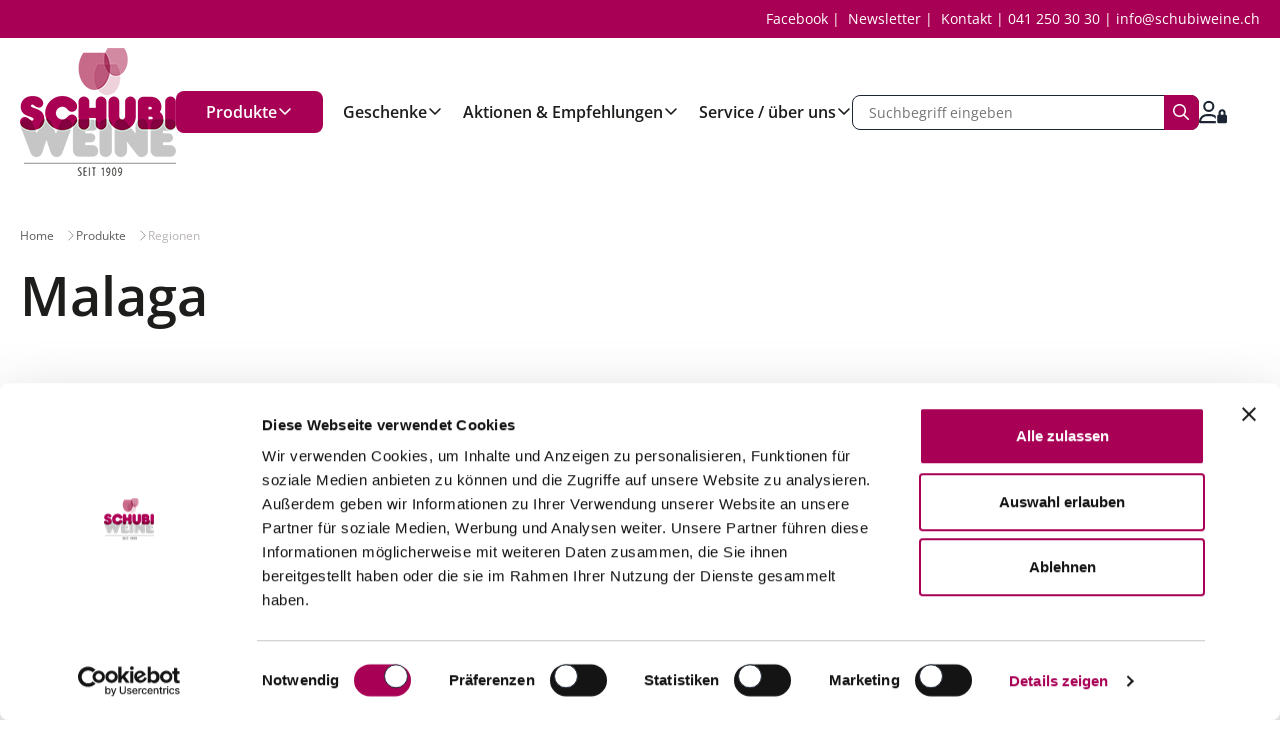

--- FILE ---
content_type: application/javascript
request_url: https://www.schubiweine.ch/standard/compressed/8f4a6e4845dade763f83317827292889.js
body_size: 18482
content:
function debounce(func,wait,immediate){var timeout;return function(){var context=this,args=arguments;var later=function(){timeout=null;if(!immediate)func.apply(context,args)};var callNow=immediate&&!timeout;clearTimeout(timeout);timeout=setTimeout(later,wait);if(callNow)func.apply(context,args)}};(function($,SchubiWeine){function loadResults(query){$.ajax({type:"get",url:webroot+"api/prj/search-documents."+languagepath+".html",data:{q:query,prov:["shopproducts","cmscontent10"],rows:20},traditional:true}).then(function(result){SchubiWeine.overlay.show();$(".js-search-result-container").html(result).show()})}var debouncedLoad=debounce(loadResults,500);$(".js-search-field").on("keyup",function(){debouncedLoad($(this).val())})})(jQuery,SchubiWeine);(function($,SchubiWeine){$(function(){var elOverlay=$(".js-bg-overlay");elOverlay.on("click",function(){SchubiWeine.overlay.hide();$(".js-search-result-container").hide()});SchubiWeine.overlay={show:function(){elOverlay.fadeIn(100)},hide:function(){elOverlay.stop(true,false).fadeOut(100)}}})})(jQuery,SchubiWeine);(function($){$(function(){$(".overlay-wrapper-outer").on("mouseover",function(){$(".overlay-wrapper-inner",this).show()}).on("mouseout",function(e){if(!$(e.target).is("input"))$(".overlay-wrapper-inner",this).hide()})})})(jQuery);(function(factory){if(typeof define==="function"&&define.amd)define(["jquery"],factory);else if(typeof module==="object"&&module.exports)module.exports=function(root,jQuery){if(jQuery===undefined)if(typeof window!=="undefined")jQuery=require("jquery");else jQuery=require("jquery")(root);factory(jQuery);return jQuery};else factory(jQuery)})(function($){var $doc=$(document);var $win=$(window);var pluginName="selectric";var classList="Input Items Open Disabled TempShow HideSelect Wrapper Focus Hover Responsive Above Scroll Group GroupLabel";
var eventNamespaceSuffix=".sl";var chars=["a","e","i","o","u","n","c","y"];var diacritics=[/[\xE0-\xE5]/g,/[\xE8-\xEB]/g,/[\xEC-\xEF]/g,/[\xF2-\xF6]/g,/[\xF9-\xFC]/g,/[\xF1]/g,/[\xE7]/g,/[\xFD-\xFF]/g];var Selectric=function(element,opts){var _this=this;_this.element=element;_this.$element=$(element);_this.state={multiple:!!_this.$element.attr("multiple"),enabled:false,opened:false,currValue:-1,selectedIdx:-1,highlightedIdx:-1};_this.eventTriggers={open:_this.open,close:_this.close,destroy:_this.destroy,
refresh:_this.refresh,init:_this.init};_this.init(opts)};Selectric.prototype={utils:{isMobile:function(){return/android|ip(hone|od|ad)/i.test(navigator.userAgent)},escapeRegExp:function(str){return str.replace(/[.*+?^${}()|[\]\\]/g,"\\$\x26")},replaceDiacritics:function(str){var k=diacritics.length;while(k--)str=str.toLowerCase().replace(diacritics[k],chars[k]);return str},format:function(f){var a=arguments;return(""+f).replace(/\{(?:(\d+)|(\w+))\}/g,function(s,i,p){return p&&a[1]?a[1][p]:a[i]})},
nextEnabledItem:function(selectItems,selected){while(selectItems[selected=(selected+1)%selectItems.length].disabled);return selected},previousEnabledItem:function(selectItems,selected){while(selectItems[selected=(selected>0?selected:selectItems.length)-1].disabled);return selected},toDash:function(str){return str.replace(/([a-z0-9])([A-Z])/g,"$1-$2").toLowerCase()},triggerCallback:function(fn,scope){var elm=scope.element;var func=scope.options["on"+fn];var args=[elm].concat([].slice.call(arguments).slice(1));
if($.isFunction(func))func.apply(elm,args);$(elm).trigger(pluginName+"-"+this.toDash(fn),args)},arrayToClassname:function(arr){var newArr=$.grep(arr,function(item){return!!item});return $.trim(newArr.join(" "))}},init:function(opts){var _this=this;_this.options=$.extend(true,{},$.fn[pluginName].defaults,_this.options,opts);_this.utils.triggerCallback("BeforeInit",_this);_this.destroy(true);if(_this.options.disableOnMobile&&_this.utils.isMobile()){_this.disableOnMobile=true;return}_this.classes=_this.getClassNames();
var input=$("\x3cinput/\x3e",{"class":_this.classes.input,"readonly":_this.utils.isMobile()});var items=$("\x3cdiv/\x3e",{"class":_this.classes.items,"tabindex":-1});var itemsScroll=$("\x3cdiv/\x3e",{"class":_this.classes.scroll});var wrapper=$("\x3cdiv/\x3e",{"class":_this.classes.prefix,"html":_this.options.arrowButtonMarkup});var label=$("\x3cspan/\x3e",{"class":"label"});var outerWrapper=_this.$element.wrap("\x3cdiv/\x3e").parent().append(wrapper.prepend(label),items,input);var hideSelectWrapper=
$("\x3cdiv/\x3e",{"class":_this.classes.hideselect});_this.elements={input:input,items:items,itemsScroll:itemsScroll,wrapper:wrapper,label:label,outerWrapper:outerWrapper};if(_this.options.nativeOnMobile&&_this.utils.isMobile()){_this.elements.input=undefined;hideSelectWrapper.addClass(_this.classes.prefix+"-is-native");_this.$element.on("change",function(){_this.refresh()})}_this.$element.on(_this.eventTriggers).wrap(hideSelectWrapper);_this.originalTabindex=_this.$element.prop("tabindex");_this.$element.prop("tabindex",
-1);_this.populate();_this.activate();_this.utils.triggerCallback("Init",_this)},activate:function(){var _this=this;var hiddenChildren=_this.elements.items.closest(":visible").children(":hidden").addClass(_this.classes.tempshow);var originalWidth=_this.$element.width();hiddenChildren.removeClass(_this.classes.tempshow);_this.utils.triggerCallback("BeforeActivate",_this);_this.elements.outerWrapper.prop("class",_this.utils.arrayToClassname([_this.classes.wrapper,_this.$element.prop("class").replace(/\S+/g,
_this.classes.prefix+"-$\x26"),_this.options.responsive?_this.classes.responsive:""]));if(_this.options.inheritOriginalWidth&&originalWidth>0)_this.elements.outerWrapper.width(originalWidth);_this.unbindEvents();if(!_this.$element.prop("disabled")){_this.state.enabled=true;_this.elements.outerWrapper.removeClass(_this.classes.disabled);_this.$li=_this.elements.items.removeAttr("style").find("li");_this.bindEvents()}else{_this.elements.outerWrapper.addClass(_this.classes.disabled);if(_this.elements.input)_this.elements.input.prop("disabled",
true)}_this.utils.triggerCallback("Activate",_this)},getClassNames:function(){var _this=this;var customClass=_this.options.customClass;var classesObj={};$.each(classList.split(" "),function(i,currClass){var c=customClass.prefix+currClass;classesObj[currClass.toLowerCase()]=customClass.camelCase?c:_this.utils.toDash(c)});classesObj.prefix=customClass.prefix;return classesObj},setLabel:function(){var _this=this;var labelBuilder=_this.options.labelBuilder;if(_this.state.multiple){var currentValues=$.isArray(_this.state.currValue)?
_this.state.currValue:[_this.state.currValue];currentValues=currentValues.length===0?[0]:currentValues;var labelMarkup=$.map(currentValues,function(value){return $.grep(_this.lookupItems,function(item){return item.index===value})[0]});labelMarkup=$.grep(labelMarkup,function(item){if(labelMarkup.length>1||labelMarkup.length===0)return $.trim(item.value)!=="";return item});labelMarkup=$.map(labelMarkup,function(item){return $.isFunction(labelBuilder)?labelBuilder(item):_this.utils.format(labelBuilder,
item)});if(_this.options.multiple.maxLabelEntries)if(labelMarkup.length>=_this.options.multiple.maxLabelEntries+1){labelMarkup=labelMarkup.slice(0,_this.options.multiple.maxLabelEntries);labelMarkup.push($.isFunction(labelBuilder)?labelBuilder({text:"..."}):_this.utils.format(labelBuilder,{text:"..."}))}else labelMarkup.slice(labelMarkup.length-1);_this.elements.label.html(labelMarkup.join(_this.options.multiple.separator))}else{var currItem=_this.lookupItems[_this.state.currValue];_this.elements.label.html($.isFunction(labelBuilder)?
labelBuilder(currItem):_this.utils.format(labelBuilder,currItem))}},populate:function(){var _this=this;var $options=_this.$element.children();var $justOptions=_this.$element.find("option");var $selected=$justOptions.filter(":selected");var selectedIndex=$justOptions.index($selected);var currIndex=0;var emptyValue=_this.state.multiple?[]:0;if($selected.length>1&&_this.state.multiple){selectedIndex=[];$selected.each(function(){selectedIndex.push($(this).index())})}_this.state.currValue=~selectedIndex?
selectedIndex:emptyValue;_this.state.selectedIdx=_this.state.currValue;_this.state.highlightedIdx=_this.state.currValue;_this.items=[];_this.lookupItems=[];if($options.length){$options.each(function(i){var $elm=$(this);if($elm.is("optgroup")){var optionsGroup={element:$elm,label:$elm.prop("label"),groupDisabled:$elm.prop("disabled"),items:[]};$elm.children().each(function(i){var $elm=$(this);optionsGroup.items[i]=_this.getItemData(currIndex,$elm,optionsGroup.groupDisabled||$elm.prop("disabled"));
_this.lookupItems[currIndex]=optionsGroup.items[i];currIndex++});_this.items[i]=optionsGroup}else{_this.items[i]=_this.getItemData(currIndex,$elm,$elm.prop("disabled"));_this.lookupItems[currIndex]=_this.items[i];currIndex++}});_this.setLabel();_this.elements.items.append(_this.elements.itemsScroll.html(_this.getItemsMarkup(_this.items)))}},getItemData:function(index,$elm,isDisabled){var _this=this;return{index:index,element:$elm,value:$elm.val(),className:$elm.prop("class"),text:$elm.html(),slug:$.trim(_this.utils.replaceDiacritics($elm.html())),
selected:$elm.prop("selected"),disabled:isDisabled}},getItemsMarkup:function(items){var _this=this;var markup="\x3cul\x3e";if($.isFunction(_this.options.listBuilder)&&_this.options.listBuilder)items=_this.options.listBuilder(items);$.each(items,function(i,elm){if(elm.label!==undefined){markup+=_this.utils.format('\x3cul class\x3d"{1}"\x3e\x3cli class\x3d"{2}"\x3e{3}\x3c/li\x3e',_this.utils.arrayToClassname([_this.classes.group,elm.groupDisabled?"disabled":"",elm.element.prop("class")]),_this.classes.grouplabel,
elm.element.prop("label"));$.each(elm.items,function(i,elm){markup+=_this.getItemMarkup(elm.index,elm)});markup+="\x3c/ul\x3e"}else markup+=_this.getItemMarkup(elm.index,elm)});return markup+"\x3c/ul\x3e"},getItemMarkup:function(index,itemData){var _this=this;var itemBuilder=_this.options.optionsItemBuilder;var filteredItemData={value:itemData.value,text:itemData.text,slug:itemData.slug,index:itemData.index};return _this.utils.format('\x3cli data-index\x3d"{1}" class\x3d"{2}"\x3e{3}\x3c/li\x3e',index,
_this.utils.arrayToClassname([itemData.className,index===_this.items.length-1?"last":"",itemData.disabled?"disabled":"",itemData.selected?"selected":""]),$.isFunction(itemBuilder)?_this.utils.format(itemBuilder(itemData,this.$element,index),itemData):_this.utils.format(itemBuilder,filteredItemData))},unbindEvents:function(){var _this=this;_this.elements.wrapper.add(_this.$element).add(_this.elements.outerWrapper).add(_this.elements.input).off(eventNamespaceSuffix)},bindEvents:function(){var _this=
this;_this.elements.outerWrapper.on("mouseenter"+eventNamespaceSuffix+" mouseleave"+eventNamespaceSuffix,function(e){$(this).toggleClass(_this.classes.hover,e.type==="mouseenter");if(_this.options.openOnHover){clearTimeout(_this.closeTimer);if(e.type==="mouseleave")_this.closeTimer=setTimeout($.proxy(_this.close,_this),_this.options.hoverIntentTimeout);else _this.open()}});_this.elements.wrapper.on("click"+eventNamespaceSuffix,function(e){_this.state.opened?_this.close():_this.open(e)});if(!(_this.options.nativeOnMobile&&
_this.utils.isMobile())){_this.$element.on("focus"+eventNamespaceSuffix,function(){_this.elements.input.focus()});_this.elements.input.prop({tabindex:_this.originalTabindex,disabled:false}).on("keydown"+eventNamespaceSuffix,$.proxy(_this.handleKeys,_this)).on("focusin"+eventNamespaceSuffix,function(e){_this.elements.outerWrapper.addClass(_this.classes.focus);_this.elements.input.one("blur",function(){_this.elements.input.blur()});if(_this.options.openOnFocus&&!_this.state.opened)_this.open(e)}).on("focusout"+
eventNamespaceSuffix,function(){_this.elements.outerWrapper.removeClass(_this.classes.focus)}).on("input propertychange",function(){var val=_this.elements.input.val();var searchRegExp=new RegExp("^"+_this.utils.escapeRegExp(val),"i");clearTimeout(_this.resetStr);_this.resetStr=setTimeout(function(){_this.elements.input.val("")},_this.options.keySearchTimeout);if(val.length)$.each(_this.items,function(i,elm){if(!elm.disabled&&searchRegExp.test(elm.text)||searchRegExp.test(elm.slug)){_this.highlight(i);
return}})})}_this.$li.on({mousedown:function(e){e.preventDefault();e.stopPropagation()},click:function(){_this.select($(this).data("index"));return false}})},handleKeys:function(e){var _this=this;var key=e.which;var keys=_this.options.keys;var isPrevKey=$.inArray(key,keys.previous)>-1;var isNextKey=$.inArray(key,keys.next)>-1;var isSelectKey=$.inArray(key,keys.select)>-1;var isOpenKey=$.inArray(key,keys.open)>-1;var idx=_this.state.highlightedIdx;var isFirstOrLastItem=isPrevKey&&idx===0||isNextKey&&
idx+1===_this.items.length;var goToItem=0;if(key===13||key===32)e.preventDefault();if(isPrevKey||isNextKey){if(!_this.options.allowWrap&&isFirstOrLastItem)return;if(isPrevKey)goToItem=_this.utils.previousEnabledItem(_this.lookupItems,idx);if(isNextKey)goToItem=_this.utils.nextEnabledItem(_this.lookupItems,idx);_this.highlight(goToItem)}if(isSelectKey&&_this.state.opened){_this.select(idx);if(!_this.state.multiple||!_this.options.multiple.keepMenuOpen)_this.close();return}if(isOpenKey&&!_this.state.opened)_this.open()},
refresh:function(){var _this=this;_this.populate();_this.activate();_this.utils.triggerCallback("Refresh",_this)},setOptionsDimensions:function(){var _this=this;var hiddenChildren=_this.elements.items.closest(":visible").children(":hidden").addClass(_this.classes.tempshow);var maxHeight=_this.options.maxHeight;var itemsWidth=_this.elements.items.outerWidth();var wrapperWidth=_this.elements.wrapper.outerWidth()-(itemsWidth-_this.elements.items.width());if(!_this.options.expandToItemText||wrapperWidth>
itemsWidth)_this.finalWidth=wrapperWidth;else{_this.elements.items.css("overflow","scroll");_this.elements.outerWrapper.width(9E4);_this.finalWidth=_this.elements.items.width();_this.elements.items.css("overflow","");_this.elements.outerWrapper.width("")}_this.elements.items.width(_this.finalWidth).height()>maxHeight&&_this.elements.items.height(maxHeight);hiddenChildren.removeClass(_this.classes.tempshow)},isInViewport:function(){var _this=this;var scrollTop=$win.scrollTop();var winHeight=$win.height();
var uiPosX=_this.elements.outerWrapper.offset().top;var uiHeight=_this.elements.outerWrapper.outerHeight();var fitsDown=uiPosX+uiHeight+_this.itemsHeight<=scrollTop+winHeight;var fitsAbove=uiPosX-_this.itemsHeight>scrollTop;var renderAbove=!fitsDown&&fitsAbove;_this.elements.outerWrapper.toggleClass(_this.classes.above,renderAbove)},detectItemVisibility:function(index){var _this=this;var $filteredLi=_this.$li.filter("[data-index]");if(_this.state.multiple){index=$.isArray(index)&&index.length===0?
0:index;index=$.isArray(index)?Math.min.apply(Math,index):index}var liHeight=$filteredLi.eq(index).outerHeight();var liTop=$filteredLi[index].offsetTop;var itemsScrollTop=_this.elements.itemsScroll.scrollTop();var scrollT=liTop+liHeight*2;_this.elements.itemsScroll.scrollTop(scrollT>itemsScrollTop+_this.itemsHeight?scrollT-_this.itemsHeight:liTop-liHeight<itemsScrollTop?liTop-liHeight:itemsScrollTop)},open:function(e){var _this=this;if(_this.options.nativeOnMobile&&_this.utils.isMobile())return false;
_this.utils.triggerCallback("BeforeOpen",_this);if(e){e.preventDefault();if(_this.options.stopPropagation)e.stopPropagation()}if(_this.state.enabled){_this.setOptionsDimensions();$("."+_this.classes.hideselect,"."+_this.classes.open).children()[pluginName]("close");_this.state.opened=true;_this.itemsHeight=_this.elements.items.outerHeight();_this.itemsInnerHeight=_this.elements.items.height();_this.elements.outerWrapper.addClass(_this.classes.open);_this.elements.input.val("");if(e&&e.type!=="focusin")_this.elements.input.focus();
setTimeout(function(){$doc.on("click"+eventNamespaceSuffix,$.proxy(_this.close,_this)).on("scroll"+eventNamespaceSuffix,$.proxy(_this.isInViewport,_this))},1);_this.isInViewport();if(_this.options.preventWindowScroll)$doc.on("mousewheel"+eventNamespaceSuffix+" DOMMouseScroll"+eventNamespaceSuffix,"."+_this.classes.scroll,function(e){var orgEvent=e.originalEvent;var scrollTop=$(this).scrollTop();var deltaY=0;if("detail"in orgEvent)deltaY=orgEvent.detail*-1;if("wheelDelta"in orgEvent)deltaY=orgEvent.wheelDelta;
if("wheelDeltaY"in orgEvent)deltaY=orgEvent.wheelDeltaY;if("deltaY"in orgEvent)deltaY=orgEvent.deltaY*-1;if(scrollTop===this.scrollHeight-_this.itemsInnerHeight&&deltaY<0||scrollTop===0&&deltaY>0)e.preventDefault()});_this.detectItemVisibility(_this.state.selectedIdx);_this.highlight(_this.state.multiple?-1:_this.state.selectedIdx);_this.utils.triggerCallback("Open",_this)}},close:function(){var _this=this;_this.utils.triggerCallback("BeforeClose",_this);$doc.off(eventNamespaceSuffix);_this.elements.outerWrapper.removeClass(_this.classes.open);
_this.state.opened=false;_this.utils.triggerCallback("Close",_this)},change:function(){var _this=this;_this.utils.triggerCallback("BeforeChange",_this);if(_this.state.multiple){$.each(_this.lookupItems,function(idx){_this.lookupItems[idx].selected=false;_this.$element.find("option").prop("selected",false)});$.each(_this.state.selectedIdx,function(idx,value){_this.lookupItems[value].selected=true;_this.$element.find("option").eq(value).prop("selected",true)});_this.state.currValue=_this.state.selectedIdx;
_this.setLabel();_this.utils.triggerCallback("Change",_this)}else if(_this.state.currValue!==_this.state.selectedIdx){_this.$element.prop("selectedIndex",_this.state.currValue=_this.state.selectedIdx).data("value",_this.lookupItems[_this.state.selectedIdx].text);_this.setLabel();_this.utils.triggerCallback("Change",_this)}},highlight:function(index){var _this=this;var $filteredLi=_this.$li.filter("[data-index]").removeClass("highlighted");_this.utils.triggerCallback("BeforeHighlight",_this);if(index===
undefined||index===-1||_this.lookupItems[index].disabled)return;$filteredLi.eq(_this.state.highlightedIdx=index).addClass("highlighted");_this.detectItemVisibility(index);_this.utils.triggerCallback("Highlight",_this)},select:function(index){var _this=this;var $filteredLi=_this.$li.filter("[data-index]");_this.utils.triggerCallback("BeforeSelect",_this,index);if(index===undefined||index===-1||_this.lookupItems[index].disabled)return;if(_this.state.multiple){_this.state.selectedIdx=$.isArray(_this.state.selectedIdx)?
_this.state.selectedIdx:[_this.state.selectedIdx];var hasSelectedIndex=$.inArray(index,_this.state.selectedIdx);if(hasSelectedIndex!==-1)_this.state.selectedIdx.splice(hasSelectedIndex,1);else _this.state.selectedIdx.push(index);$filteredLi.removeClass("selected").filter(function(index){return $.inArray(index,_this.state.selectedIdx)!==-1}).addClass("selected")}else $filteredLi.removeClass("selected").eq(_this.state.selectedIdx=index).addClass("selected");if(!_this.state.multiple||!_this.options.multiple.keepMenuOpen)_this.close();
_this.change();_this.utils.triggerCallback("Select",_this,index)},destroy:function(preserveData){var _this=this;if(_this.state&&_this.state.enabled){_this.elements.items.add(_this.elements.wrapper).add(_this.elements.input).remove();if(!preserveData)_this.$element.removeData(pluginName).removeData("value");_this.$element.prop("tabindex",_this.originalTabindex).off(eventNamespaceSuffix).off(_this.eventTriggers).unwrap().unwrap();_this.state.enabled=false}}};$.fn[pluginName]=function(args){return this.each(function(){var data=
$.data(this,pluginName);if(data&&!data.disableOnMobile)typeof args==="string"&&data[args]?data[args]():data.init(args);else $.data(this,pluginName,new Selectric(this,args))})};$.fn[pluginName].defaults={onChange:function(elm){$(elm).change()},maxHeight:300,keySearchTimeout:500,arrowButtonMarkup:'\x3cb class\x3d"button"\x3e\x26#x25be;\x3c/b\x3e',disableOnMobile:false,nativeOnMobile:true,openOnFocus:true,openOnHover:false,hoverIntentTimeout:500,expandToItemText:false,responsive:false,preventWindowScroll:true,
inheritOriginalWidth:false,allowWrap:true,stopPropagation:true,optionsItemBuilder:"{text}",labelBuilder:"{text}",listBuilder:false,keys:{previous:[37,38],next:[39,40],select:[9,13,27],open:[13,32,37,38,39,40],close:[9,27]},customClass:{prefix:pluginName,camelCase:false},multiple:{separator:", ",keepMenuOpen:true,maxLabelEntries:false}}});(function($){$(function(){$("select").selectric({arrowButtonMarkup:'\x3cdiv class\x3d"select__btn"\x3e\x3c/div\x3e'})})})(jQuery);(function($,SchubiWeine){$(function(){var offcanvasOpenClass="offcanvas-sidebar--open";var elOffcanvasSidebar=$(".offcanvas-sidebar");var elBody=$("body");var offcanvasfixClass="offcanvasfix";$(".js-offcanvas-open").on("click",function(e){e.preventDefault();SchubiWeine.offcanvas.open()});$(".js-offcanvas-close").on("click",function(e){e.preventDefault();SchubiWeine.offcanvas.close()});SchubiWeine.offcanvas={open:function(){elOffcanvasSidebar.addClass(offcanvasOpenClass);elBody.addClass(offcanvasfixClass)},
close:function(){elOffcanvasSidebar.removeClass(offcanvasOpenClass);elBody.removeClass(offcanvasfixClass)}}})})(jQuery,SchubiWeine);(function($,SchubiWeine){var currentPage=1;function initProductOverview(){$(".js-productoverview-comparator-field").change(function(){$(this).closest(".js-productoverview-comparators-form").submit()})}function preloadPages(){if(location.hash.length>1){var numPagesToLoad=location.hash.substring(1);if(!isNaN(numPagesToLoad)&&numPagesToLoad>0)if(numPagesToLoad>1)preloadPage(numPagesToLoad-1).then(function(){$("html, body").animate({scrollTop:$("#js-productoverview-page-"+currentPage).offset().top-0},
"fast")})}}function preloadPage(numPagesToLoad){return loadNextPage().then(function(){if(--numPagesToLoad>0)return preloadPage(numPagesToLoad)})}function setLoadMoreProductsListener(){$(".js-productoverview-load-more-products").click(function(event){event.preventDefault();loadNextPage().then(function(){location.hash="#"+currentPage})})}function loadNextPage(){var button=$(".js-productoverview-load-more-products");button.css("visibility","hidden");currentPage++;return $.ajax({url:location.path,type:"GET",
data:"onlyContent\x3d1\x26shop_recpage\x3d"+currentPage+"\x26"+$(".js-productoverview-comparators-form").serialize(),dataType:"html"}).then(function(data){var response=$(data);var newProducts=response.find(".js-productoverview-product-container").contents();$(".js-productoverview-product-container").append(newProducts);button.replaceWith(response.find(".js-productoverview-load-more-products"));setLoadMoreProductsListener();$("body").trigger("productsLoaded")})}$(function(){initProductOverview();preloadPages();
setLoadMoreProductsListener()})})(jQuery,SchubiWeine);(function($,SchubiWeine){function addItem(productKey,quantity){var url=webroot+"myinterfaces/"+languagepath+"/shop/session/basket/items/"+productKey+"/"+quantity;return $.ajax({url:url,type:"PUT",dataType:"json"}).then(function(data){$("body").trigger("basketChanged",data)})}function updateItem(itemId,quantity){var url=webroot+"myinterfaces/"+languagepath+"/shop/session/basket/items/"+itemId+"/"+quantity;return $.ajax({url:url,type:"POST",dataType:"json"}).then(function(data){$("body").trigger("basketChanged",
data)})}function removeItem(itemId){var url=webroot+"myinterfaces/"+languagepath+"/shop/session/basket/items/"+itemId+"/0";return $.ajax({url:url,type:"DELETE",dataType:"json"}).then(function(data){$("body").trigger("basketChanged",data)})}function refreshBasket(){var url=webroot+"myinterfaces/"+languagepath+"/shop/session/basket";return $.ajax({url:url,type:"GET",dataType:"json"}).then(function(data){$("body").trigger("basketChanged",data)})}$(function(){SchubiWeine.Basket={updateItem:updateItem,
addItem:addItem,removeItem:removeItem,refreshBasket:refreshBasket}})})(jQuery,SchubiWeine);(function($,SchubiWeine){function setProductListener(){var inputElement=$(".js-add-to-basket-quantity");var maxValue=parseInt(inputElement.max)||1E3;$(".js-add-to-basket").each(function(index,element){$(element).on("submit",function(element){var productKey=$(element.target).data("shop-productkey");var quantity=$(element.target).find(".js-add-to-basket-quantity").val();element.preventDefault();SchubiWeine.Basket.addItem(productKey,quantity)})});$(".js-add-all-to-basket-btn").on("click",function(e){e.preventDefault();
var infoAddToBasket=$(".js-add-all-to-basket-container .js-add-to-basket");$(infoAddToBasket).each(function(index,element){var quantity=$(element).find(".js-add-to-basket-quantity").val();var productKey=$(element).data("shop-productkey");SchubiWeine.Basket.addItem(productKey,quantity)})});$(".js-add-to-basket-btn").on("click",function(e){e.preventDefault();var infoAddToBasket=$(this).closest(".js-add-to-basket");var quantity=infoAddToBasket.find(".js-add-to-basket-quantity").val();var productKey=
infoAddToBasket.data("shop-productkey");SchubiWeine.Basket.addItem(productKey,quantity)});$(".js-add-to-basket-quantity-minus").on("click",function(e){var infoAddToBasket=$(this).closest(".js-add-to-basket");if(infoAddToBasket.find(inputElement).val()>1&&infoAddToBasket.find(inputElement).val()<=maxValue)infoAddToBasket.find(inputElement).val(parseInt(infoAddToBasket.find(inputElement).val())-1)});$(".js-add-to-basket-quantity-plus").on("click",function(e){var infoAddToBasket=$(this).closest(".js-add-to-basket");
if(infoAddToBasket.find(inputElement).val()<maxValue)infoAddToBasket.find(inputElement).val(parseInt(infoAddToBasket.find(inputElement).val())+1)});inputElement.on("change",function(element){var infoAddToBasket=$(this).closest(".js-add-to-basket");if(element.target.value>maxValue)infoAddToBasket.find(inputElement).val(maxValue)})}SchubiWeine.setProductListener=setProductListener;$(function(){setProductListener();$("body").on("productsLoaded",function(event){setProductListener()})})})(jQuery,SchubiWeine);(function($){$(function(){var el=$(".js-btn-feedback");el.on("click",function(e){var elThis=$(this);if(!elThis.hasClass("btn-feedback--clicked")){e.preventDefault();if(btnTimeout!==undefined)clearTimeout(btnTimeout);elThis.addClass("btn-feedback--clicked");var btnTimeout=setTimeout(function(){elThis.removeClass("btn-feedback--clicked")},1E3)}})})})(jQuery);(function(){$(function(){$(".tooltip").tooltipster()})})();(function(root,factory){if(typeof define==="function"&&define.amd)define(["jquery"],function(a0){return factory(a0)});else if(typeof exports==="object")module.exports=factory(require("jquery"));else factory(jQuery)})(this,function($){var defaults={animation:"fade",animationDuration:350,content:null,contentAsHTML:false,contentCloning:false,debug:true,delay:300,delayTouch:[300,500],functionInit:null,functionBefore:null,functionReady:null,functionAfter:null,functionFormat:null,IEmin:6,interactive:false,
multiple:false,parent:null,plugins:["sideTip"],repositionOnScroll:false,restoration:"none",selfDestruction:true,theme:[],timer:0,trackerInterval:500,trackOrigin:false,trackTooltip:false,trigger:"hover",triggerClose:{click:false,mouseleave:false,originClick:false,scroll:false,tap:false,touchleave:false},triggerOpen:{click:false,mouseenter:false,tap:false,touchstart:false},updateAnimation:"rotate",zIndex:9999999},win=typeof window!="undefined"?window:null,env={hasTouchCapability:!!(win&&("ontouchstart"in
win||win.DocumentTouch&&win.document instanceof win.DocumentTouch||win.navigator.maxTouchPoints)),hasTransitions:transitionSupport(),IE:false,semVer:"4.2.5",window:win},core=function(){this.__$emitterPrivate=$({});this.__$emitterPublic=$({});this.__instancesLatestArr=[];this.__plugins={};this._env=env};core.prototype={__bridge:function(constructor,obj,pluginName){if(!obj[pluginName]){var fn=function(){};fn.prototype=constructor;var pluginInstance=new fn;if(pluginInstance.__init)pluginInstance.__init(obj);
$.each(constructor,function(methodName,fn){if(methodName.indexOf("__")!=0)if(!obj[methodName]){obj[methodName]=function(){return pluginInstance[methodName].apply(pluginInstance,Array.prototype.slice.apply(arguments))};obj[methodName].bridged=pluginInstance}else if(defaults.debug)console.log("The "+methodName+" method of the "+pluginName+" plugin conflicts with another plugin or native methods")});obj[pluginName]=pluginInstance}return this},__setWindow:function(window){env.window=window;return this},
_getRuler:function($tooltip){return new Ruler($tooltip)},_off:function(){this.__$emitterPrivate.off.apply(this.__$emitterPrivate,Array.prototype.slice.apply(arguments));return this},_on:function(){this.__$emitterPrivate.on.apply(this.__$emitterPrivate,Array.prototype.slice.apply(arguments));return this},_one:function(){this.__$emitterPrivate.one.apply(this.__$emitterPrivate,Array.prototype.slice.apply(arguments));return this},_plugin:function(plugin){var self=this;if(typeof plugin=="string"){var pluginName=
plugin,p=null;if(pluginName.indexOf(".")>0)p=self.__plugins[pluginName];else $.each(self.__plugins,function(i,plugin){if(plugin.name.substring(plugin.name.length-pluginName.length-1)=="."+pluginName){p=plugin;return false}});return p}else{if(plugin.name.indexOf(".")<0)throw new Error("Plugins must be namespaced");self.__plugins[plugin.name]=plugin;if(plugin.core)self.__bridge(plugin.core,self,plugin.name);return this}},_trigger:function(){var args=Array.prototype.slice.apply(arguments);if(typeof args[0]==
"string")args[0]={type:args[0]};this.__$emitterPrivate.trigger.apply(this.__$emitterPrivate,args);this.__$emitterPublic.trigger.apply(this.__$emitterPublic,args);return this},instances:function(selector){var instances=[],sel=selector||".tooltipstered";$(sel).each(function(){var $this=$(this),ns=$this.data("tooltipster-ns");if(ns)$.each(ns,function(i,namespace){instances.push($this.data(namespace))})});return instances},instancesLatest:function(){return this.__instancesLatestArr},off:function(){this.__$emitterPublic.off.apply(this.__$emitterPublic,
Array.prototype.slice.apply(arguments));return this},on:function(){this.__$emitterPublic.on.apply(this.__$emitterPublic,Array.prototype.slice.apply(arguments));return this},one:function(){this.__$emitterPublic.one.apply(this.__$emitterPublic,Array.prototype.slice.apply(arguments));return this},origins:function(selector){var sel=selector?selector+" ":"";return $(sel+".tooltipstered").toArray()},setDefaults:function(d){$.extend(defaults,d);return this},triggerHandler:function(){this.__$emitterPublic.triggerHandler.apply(this.__$emitterPublic,
Array.prototype.slice.apply(arguments));return this}};$.tooltipster=new core;$.Tooltipster=function(element,options){this.__callbacks={close:[],open:[]};this.__closingTime;this.__Content;this.__contentBcr;this.__destroyed=false;this.__$emitterPrivate=$({});this.__$emitterPublic=$({});this.__enabled=true;this.__garbageCollector;this.__Geometry;this.__lastPosition;this.__namespace="tooltipster-"+Math.round(Math.random()*1E6);this.__options;this.__$originParents;this.__pointerIsOverOrigin=false;this.__previousThemes=
[];this.__state="closed";this.__timeouts={close:[],open:null};this.__touchEvents=[];this.__tracker=null;this._$origin;this._$tooltip;this.__init(element,options)};$.Tooltipster.prototype={__init:function(origin,options){var self=this;self._$origin=$(origin);self.__options=$.extend(true,{},defaults,options);self.__optionsFormat();if(!env.IE||env.IE>=self.__options.IEmin){var initialTitle=null;if(self._$origin.data("tooltipster-initialTitle")===undefined){initialTitle=self._$origin.attr("title");if(initialTitle===
undefined)initialTitle=null;self._$origin.data("tooltipster-initialTitle",initialTitle)}if(self.__options.content!==null)self.__contentSet(self.__options.content);else{var selector=self._$origin.attr("data-tooltip-content"),$el;if(selector)$el=$(selector);if($el&&$el[0])self.__contentSet($el.first());else self.__contentSet(initialTitle)}self._$origin.removeAttr("title").addClass("tooltipstered");self.__prepareOrigin();self.__prepareGC();$.each(self.__options.plugins,function(i,pluginName){self._plug(pluginName)});
if(env.hasTouchCapability)$(env.window.document.body).on("touchmove."+self.__namespace+"-triggerOpen",function(event){self._touchRecordEvent(event)});self._on("created",function(){self.__prepareTooltip()})._on("repositioned",function(e){self.__lastPosition=e.position})}else self.__options.disabled=true},__contentInsert:function(){var self=this,$el=self._$tooltip.find(".tooltipster-content"),formattedContent=self.__Content,format=function(content){formattedContent=content};self._trigger({type:"format",
content:self.__Content,format:format});if(self.__options.functionFormat)formattedContent=self.__options.functionFormat.call(self,self,{origin:self._$origin[0]},self.__Content);if(typeof formattedContent==="string"&&!self.__options.contentAsHTML)$el.text(formattedContent);else $el.empty().append(formattedContent);return self},__contentSet:function(content){if(content instanceof $&&this.__options.contentCloning)content=content.clone(true);this.__Content=content;this._trigger({type:"updated",content:content});
return this},__destroyError:function(){throw new Error("This tooltip has been destroyed and cannot execute your method call.");},__geometry:function(){var self=this,$target=self._$origin,originIsArea=self._$origin.is("area");if(originIsArea){var mapName=self._$origin.parent().attr("name");$target=$('img[usemap\x3d"#'+mapName+'"]')}var bcr=$target[0].getBoundingClientRect(),$document=$(env.window.document),$window=$(env.window),$parent=$target,geo={available:{document:null,window:null},document:{size:{height:$document.height(),
width:$document.width()}},window:{scroll:{left:env.window.scrollX||env.window.document.documentElement.scrollLeft,top:env.window.scrollY||env.window.document.documentElement.scrollTop},size:{height:$window.height(),width:$window.width()}},origin:{fixedLineage:false,offset:{},size:{height:bcr.bottom-bcr.top,width:bcr.right-bcr.left},usemapImage:originIsArea?$target[0]:null,windowOffset:{bottom:bcr.bottom,left:bcr.left,right:bcr.right,top:bcr.top}}},geoFixed=false;if(originIsArea){var shape=self._$origin.attr("shape"),
coords=self._$origin.attr("coords");if(coords){coords=coords.split(",");$.map(coords,function(val,i){coords[i]=parseInt(val)})}if(shape!="default")switch(shape){case "circle":var circleCenterLeft=coords[0],circleCenterTop=coords[1],circleRadius=coords[2],areaTopOffset=circleCenterTop-circleRadius,areaLeftOffset=circleCenterLeft-circleRadius;geo.origin.size.height=circleRadius*2;geo.origin.size.width=geo.origin.size.height;geo.origin.windowOffset.left+=areaLeftOffset;geo.origin.windowOffset.top+=areaTopOffset;
break;case "rect":var areaLeft=coords[0],areaTop=coords[1],areaRight=coords[2],areaBottom=coords[3];geo.origin.size.height=areaBottom-areaTop;geo.origin.size.width=areaRight-areaLeft;geo.origin.windowOffset.left+=areaLeft;geo.origin.windowOffset.top+=areaTop;break;case "poly":var areaSmallestX=0,areaSmallestY=0,areaGreatestX=0,areaGreatestY=0,arrayAlternate="even";for(var i=0;i<coords.length;i++){var areaNumber=coords[i];if(arrayAlternate=="even"){if(areaNumber>areaGreatestX){areaGreatestX=areaNumber;
if(i===0)areaSmallestX=areaGreatestX}if(areaNumber<areaSmallestX)areaSmallestX=areaNumber;arrayAlternate="odd"}else{if(areaNumber>areaGreatestY){areaGreatestY=areaNumber;if(i==1)areaSmallestY=areaGreatestY}if(areaNumber<areaSmallestY)areaSmallestY=areaNumber;arrayAlternate="even"}}geo.origin.size.height=areaGreatestY-areaSmallestY;geo.origin.size.width=areaGreatestX-areaSmallestX;geo.origin.windowOffset.left+=areaSmallestX;geo.origin.windowOffset.top+=areaSmallestY;break}}var edit=function(r){geo.origin.size.height=
r.height,geo.origin.windowOffset.left=r.left,geo.origin.windowOffset.top=r.top,geo.origin.size.width=r.width};self._trigger({type:"geometry",edit:edit,geometry:{height:geo.origin.size.height,left:geo.origin.windowOffset.left,top:geo.origin.windowOffset.top,width:geo.origin.size.width}});geo.origin.windowOffset.right=geo.origin.windowOffset.left+geo.origin.size.width;geo.origin.windowOffset.bottom=geo.origin.windowOffset.top+geo.origin.size.height;geo.origin.offset.left=geo.origin.windowOffset.left+
geo.window.scroll.left;geo.origin.offset.top=geo.origin.windowOffset.top+geo.window.scroll.top;geo.origin.offset.bottom=geo.origin.offset.top+geo.origin.size.height;geo.origin.offset.right=geo.origin.offset.left+geo.origin.size.width;geo.available.document={bottom:{height:geo.document.size.height-geo.origin.offset.bottom,width:geo.document.size.width},left:{height:geo.document.size.height,width:geo.origin.offset.left},right:{height:geo.document.size.height,width:geo.document.size.width-geo.origin.offset.right},
top:{height:geo.origin.offset.top,width:geo.document.size.width}};geo.available.window={bottom:{height:Math.max(geo.window.size.height-Math.max(geo.origin.windowOffset.bottom,0),0),width:geo.window.size.width},left:{height:geo.window.size.height,width:Math.max(geo.origin.windowOffset.left,0)},right:{height:geo.window.size.height,width:Math.max(geo.window.size.width-Math.max(geo.origin.windowOffset.right,0),0)},top:{height:Math.max(geo.origin.windowOffset.top,0),width:geo.window.size.width}};while($parent[0].tagName.toLowerCase()!=
"html"){if($parent.css("position")=="fixed"){geo.origin.fixedLineage=true;break}$parent=$parent.parent()}return geo},__optionsFormat:function(){if(typeof this.__options.animationDuration=="number")this.__options.animationDuration=[this.__options.animationDuration,this.__options.animationDuration];if(typeof this.__options.delay=="number")this.__options.delay=[this.__options.delay,this.__options.delay];if(typeof this.__options.delayTouch=="number")this.__options.delayTouch=[this.__options.delayTouch,
this.__options.delayTouch];if(typeof this.__options.theme=="string")this.__options.theme=[this.__options.theme];if(this.__options.parent===null)this.__options.parent=$(env.window.document.body);else if(typeof this.__options.parent=="string")this.__options.parent=$(this.__options.parent);if(this.__options.trigger=="hover"){this.__options.triggerOpen={mouseenter:true,touchstart:true};this.__options.triggerClose={mouseleave:true,originClick:true,touchleave:true}}else if(this.__options.trigger=="click"){this.__options.triggerOpen=
{click:true,tap:true};this.__options.triggerClose={click:true,tap:true}}this._trigger("options");return this},__prepareGC:function(){var self=this;if(self.__options.selfDestruction)self.__garbageCollector=setInterval(function(){var now=(new Date).getTime();self.__touchEvents=$.grep(self.__touchEvents,function(event,i){return now-event.time>6E4});if(!bodyContains(self._$origin))self.close(function(){self.destroy()})},2E4);else clearInterval(self.__garbageCollector);return self},__prepareOrigin:function(){var self=
this;self._$origin.off("."+self.__namespace+"-triggerOpen");if(env.hasTouchCapability)self._$origin.on("touchstart."+self.__namespace+"-triggerOpen "+"touchend."+self.__namespace+"-triggerOpen "+"touchcancel."+self.__namespace+"-triggerOpen",function(event){self._touchRecordEvent(event)});if(self.__options.triggerOpen.click||self.__options.triggerOpen.tap&&env.hasTouchCapability){var eventNames="";if(self.__options.triggerOpen.click)eventNames+="click."+self.__namespace+"-triggerOpen ";if(self.__options.triggerOpen.tap&&
env.hasTouchCapability)eventNames+="touchend."+self.__namespace+"-triggerOpen";self._$origin.on(eventNames,function(event){if(self._touchIsMeaningfulEvent(event))self._open(event)})}if(self.__options.triggerOpen.mouseenter||self.__options.triggerOpen.touchstart&&env.hasTouchCapability){var eventNames="";if(self.__options.triggerOpen.mouseenter)eventNames+="mouseenter."+self.__namespace+"-triggerOpen ";if(self.__options.triggerOpen.touchstart&&env.hasTouchCapability)eventNames+="touchstart."+self.__namespace+
"-triggerOpen";self._$origin.on(eventNames,function(event){if(self._touchIsTouchEvent(event)||!self._touchIsEmulatedEvent(event)){self.__pointerIsOverOrigin=true;self._openShortly(event)}})}if(self.__options.triggerClose.mouseleave||self.__options.triggerClose.touchleave&&env.hasTouchCapability){var eventNames="";if(self.__options.triggerClose.mouseleave)eventNames+="mouseleave."+self.__namespace+"-triggerOpen ";if(self.__options.triggerClose.touchleave&&env.hasTouchCapability)eventNames+="touchend."+
self.__namespace+"-triggerOpen touchcancel."+self.__namespace+"-triggerOpen";self._$origin.on(eventNames,function(event){if(self._touchIsMeaningfulEvent(event))self.__pointerIsOverOrigin=false})}return self},__prepareTooltip:function(){var self=this,p=self.__options.interactive?"auto":"";self._$tooltip.attr("id",self.__namespace).css({"pointer-events":p,zIndex:self.__options.zIndex});$.each(self.__previousThemes,function(i,theme){self._$tooltip.removeClass(theme)});$.each(self.__options.theme,function(i,
theme){self._$tooltip.addClass(theme)});self.__previousThemes=$.merge([],self.__options.theme);return self},__scrollHandler:function(event){var self=this;if(self.__options.triggerClose.scroll)self._close(event);else if(bodyContains(self._$origin)&&bodyContains(self._$tooltip)){var geo=null;if(event.target===env.window.document){if(!self.__Geometry.origin.fixedLineage)if(self.__options.repositionOnScroll)self.reposition(event)}else{geo=self.__geometry();var overflows=false;if(self._$origin.css("position")!=
"fixed")self.__$originParents.each(function(i,el){var $el=$(el),overflowX=$el.css("overflow-x"),overflowY=$el.css("overflow-y");if(overflowX!="visible"||overflowY!="visible"){var bcr=el.getBoundingClientRect();if(overflowX!="visible")if(geo.origin.windowOffset.left<bcr.left||geo.origin.windowOffset.right>bcr.right){overflows=true;return false}if(overflowY!="visible")if(geo.origin.windowOffset.top<bcr.top||geo.origin.windowOffset.bottom>bcr.bottom){overflows=true;return false}}if($el.css("position")==
"fixed")return false});if(overflows)self._$tooltip.css("visibility","hidden");else{self._$tooltip.css("visibility","visible");if(self.__options.repositionOnScroll)self.reposition(event);else{var offsetLeft=geo.origin.offset.left-self.__Geometry.origin.offset.left,offsetTop=geo.origin.offset.top-self.__Geometry.origin.offset.top;self._$tooltip.css({left:self.__lastPosition.coord.left+offsetLeft,top:self.__lastPosition.coord.top+offsetTop})}}}self._trigger({type:"scroll",event:event,geo:geo})}return self},
__stateSet:function(state){this.__state=state;this._trigger({type:"state",state:state});return this},__timeoutsClear:function(){clearTimeout(this.__timeouts.open);this.__timeouts.open=null;$.each(this.__timeouts.close,function(i,timeout){clearTimeout(timeout)});this.__timeouts.close=[];return this},__trackerStart:function(){var self=this,$content=self._$tooltip.find(".tooltipster-content");if(self.__options.trackTooltip)self.__contentBcr=$content[0].getBoundingClientRect();self.__tracker=setInterval(function(){if(!bodyContains(self._$origin)||
!bodyContains(self._$tooltip))self._close();else{if(self.__options.trackOrigin){var g=self.__geometry(),identical=false;if(areEqual(g.origin.size,self.__Geometry.origin.size))if(self.__Geometry.origin.fixedLineage){if(areEqual(g.origin.windowOffset,self.__Geometry.origin.windowOffset))identical=true}else if(areEqual(g.origin.offset,self.__Geometry.origin.offset))identical=true;if(!identical)if(self.__options.triggerClose.mouseleave)self._close();else self.reposition()}if(self.__options.trackTooltip){var currentBcr=
$content[0].getBoundingClientRect();if(currentBcr.height!==self.__contentBcr.height||currentBcr.width!==self.__contentBcr.width){self.reposition();self.__contentBcr=currentBcr}}}},self.__options.trackerInterval);return self},_close:function(event,callback,force){var self=this,ok=true;self._trigger({type:"close",event:event,stop:function(){ok=false}});if(ok||force){if(callback)self.__callbacks.close.push(callback);self.__callbacks.open=[];self.__timeoutsClear();var finishCallbacks=function(){$.each(self.__callbacks.close,
function(i,c){c.call(self,self,{event:event,origin:self._$origin[0]})});self.__callbacks.close=[]};if(self.__state!="closed"){var necessary=true,d=new Date,now=d.getTime(),newClosingTime=now+self.__options.animationDuration[1];if(self.__state=="disappearing")if(newClosingTime>self.__closingTime&&self.__options.animationDuration[1]>0)necessary=false;if(necessary){self.__closingTime=newClosingTime;if(self.__state!="disappearing")self.__stateSet("disappearing");var finish=function(){clearInterval(self.__tracker);
self._trigger({type:"closing",event:event});self._$tooltip.off("."+self.__namespace+"-triggerClose").removeClass("tooltipster-dying");$(env.window).off("."+self.__namespace+"-triggerClose");self.__$originParents.each(function(i,el){$(el).off("scroll."+self.__namespace+"-triggerClose")});self.__$originParents=null;$(env.window.document.body).off("."+self.__namespace+"-triggerClose");self._$origin.off("."+self.__namespace+"-triggerClose");self._off("dismissable");self.__stateSet("closed");self._trigger({type:"after",
event:event});if(self.__options.functionAfter)self.__options.functionAfter.call(self,self,{event:event,origin:self._$origin[0]});finishCallbacks()};if(env.hasTransitions){self._$tooltip.css({"-moz-animation-duration":self.__options.animationDuration[1]+"ms","-ms-animation-duration":self.__options.animationDuration[1]+"ms","-o-animation-duration":self.__options.animationDuration[1]+"ms","-webkit-animation-duration":self.__options.animationDuration[1]+"ms","animation-duration":self.__options.animationDuration[1]+
"ms","transition-duration":self.__options.animationDuration[1]+"ms"});self._$tooltip.clearQueue().removeClass("tooltipster-show").addClass("tooltipster-dying");if(self.__options.animationDuration[1]>0)self._$tooltip.delay(self.__options.animationDuration[1]);self._$tooltip.queue(finish)}else self._$tooltip.stop().fadeOut(self.__options.animationDuration[1],finish)}}else finishCallbacks()}return self},_off:function(){this.__$emitterPrivate.off.apply(this.__$emitterPrivate,Array.prototype.slice.apply(arguments));
return this},_on:function(){this.__$emitterPrivate.on.apply(this.__$emitterPrivate,Array.prototype.slice.apply(arguments));return this},_one:function(){this.__$emitterPrivate.one.apply(this.__$emitterPrivate,Array.prototype.slice.apply(arguments));return this},_open:function(event,callback){var self=this;if(!self.__destroying)if(bodyContains(self._$origin)&&self.__enabled){var ok=true;if(self.__state=="closed"){self._trigger({type:"before",event:event,stop:function(){ok=false}});if(ok&&self.__options.functionBefore)ok=
self.__options.functionBefore.call(self,self,{event:event,origin:self._$origin[0]})}if(ok!==false)if(self.__Content!==null){if(callback)self.__callbacks.open.push(callback);self.__callbacks.close=[];self.__timeoutsClear();var extraTime,finish=function(){if(self.__state!="stable")self.__stateSet("stable");$.each(self.__callbacks.open,function(i,c){c.call(self,self,{origin:self._$origin[0],tooltip:self._$tooltip[0]})});self.__callbacks.open=[]};if(self.__state!=="closed"){extraTime=0;if(self.__state===
"disappearing"){self.__stateSet("appearing");if(env.hasTransitions){self._$tooltip.clearQueue().removeClass("tooltipster-dying").addClass("tooltipster-show");if(self.__options.animationDuration[0]>0)self._$tooltip.delay(self.__options.animationDuration[0]);self._$tooltip.queue(finish)}else self._$tooltip.stop().fadeIn(finish)}else if(self.__state=="stable")finish()}else{self.__stateSet("appearing");extraTime=self.__options.animationDuration[0];self.__contentInsert();self.reposition(event,true);if(env.hasTransitions){self._$tooltip.addClass("tooltipster-"+
self.__options.animation).addClass("tooltipster-initial").css({"-moz-animation-duration":self.__options.animationDuration[0]+"ms","-ms-animation-duration":self.__options.animationDuration[0]+"ms","-o-animation-duration":self.__options.animationDuration[0]+"ms","-webkit-animation-duration":self.__options.animationDuration[0]+"ms","animation-duration":self.__options.animationDuration[0]+"ms","transition-duration":self.__options.animationDuration[0]+"ms"});setTimeout(function(){if(self.__state!="closed"){self._$tooltip.addClass("tooltipster-show").removeClass("tooltipster-initial");
if(self.__options.animationDuration[0]>0)self._$tooltip.delay(self.__options.animationDuration[0]);self._$tooltip.queue(finish)}},0)}else self._$tooltip.css("display","none").fadeIn(self.__options.animationDuration[0],finish);self.__trackerStart();$(env.window).on("resize."+self.__namespace+"-triggerClose",function(e){var $ae=$(document.activeElement);if(!$ae.is("input")&&!$ae.is("textarea")||!$.contains(self._$tooltip[0],$ae[0]))self.reposition(e)}).on("scroll."+self.__namespace+"-triggerClose",
function(e){self.__scrollHandler(e)});self.__$originParents=self._$origin.parents();self.__$originParents.each(function(i,parent){$(parent).on("scroll."+self.__namespace+"-triggerClose",function(e){self.__scrollHandler(e)})});if(self.__options.triggerClose.mouseleave||self.__options.triggerClose.touchleave&&env.hasTouchCapability){self._on("dismissable",function(event){if(event.dismissable)if(event.delay){timeout=setTimeout(function(){self._close(event.event)},event.delay);self.__timeouts.close.push(timeout)}else self._close(event);
else clearTimeout(timeout)});var $elements=self._$origin,eventNamesIn="",eventNamesOut="",timeout=null;if(self.__options.interactive)$elements=$elements.add(self._$tooltip);if(self.__options.triggerClose.mouseleave){eventNamesIn+="mouseenter."+self.__namespace+"-triggerClose ";eventNamesOut+="mouseleave."+self.__namespace+"-triggerClose "}if(self.__options.triggerClose.touchleave&&env.hasTouchCapability){eventNamesIn+="touchstart."+self.__namespace+"-triggerClose";eventNamesOut+="touchend."+self.__namespace+
"-triggerClose touchcancel."+self.__namespace+"-triggerClose"}$elements.on(eventNamesOut,function(event){if(self._touchIsTouchEvent(event)||!self._touchIsEmulatedEvent(event)){var delay=event.type=="mouseleave"?self.__options.delay:self.__options.delayTouch;self._trigger({delay:delay[1],dismissable:true,event:event,type:"dismissable"})}}).on(eventNamesIn,function(event){if(self._touchIsTouchEvent(event)||!self._touchIsEmulatedEvent(event))self._trigger({dismissable:false,event:event,type:"dismissable"})})}if(self.__options.triggerClose.originClick)self._$origin.on("click."+
self.__namespace+"-triggerClose",function(event){if(!self._touchIsTouchEvent(event)&&!self._touchIsEmulatedEvent(event))self._close(event)});if(self.__options.triggerClose.click||self.__options.triggerClose.tap&&env.hasTouchCapability)setTimeout(function(){if(self.__state!="closed"){var eventNames="",$body=$(env.window.document.body);if(self.__options.triggerClose.click)eventNames+="click."+self.__namespace+"-triggerClose ";if(self.__options.triggerClose.tap&&env.hasTouchCapability)eventNames+="touchend."+
self.__namespace+"-triggerClose";$body.on(eventNames,function(event){if(self._touchIsMeaningfulEvent(event)){self._touchRecordEvent(event);if(!self.__options.interactive||!$.contains(self._$tooltip[0],event.target))self._close(event)}});if(self.__options.triggerClose.tap&&env.hasTouchCapability)$body.on("touchstart."+self.__namespace+"-triggerClose",function(event){self._touchRecordEvent(event)})}},0);self._trigger("ready");if(self.__options.functionReady)self.__options.functionReady.call(self,self,
{origin:self._$origin[0],tooltip:self._$tooltip[0]})}if(self.__options.timer>0){var timeout=setTimeout(function(){self._close()},self.__options.timer+extraTime);self.__timeouts.close.push(timeout)}}}return self},_openShortly:function(event){var self=this,ok=true;if(self.__state!="stable"&&self.__state!="appearing")if(!self.__timeouts.open){self._trigger({type:"start",event:event,stop:function(){ok=false}});if(ok){var delay=event.type.indexOf("touch")==0?self.__options.delayTouch:self.__options.delay;
if(delay[0])self.__timeouts.open=setTimeout(function(){self.__timeouts.open=null;if(self.__pointerIsOverOrigin&&self._touchIsMeaningfulEvent(event)){self._trigger("startend");self._open(event)}else self._trigger("startcancel")},delay[0]);else{self._trigger("startend");self._open(event)}}}return self},_optionsExtract:function(pluginName,defaultOptions){var self=this,options=$.extend(true,{},defaultOptions);var pluginOptions=self.__options[pluginName];if(!pluginOptions){pluginOptions={};$.each(defaultOptions,
function(optionName,value){var o=self.__options[optionName];if(o!==undefined)pluginOptions[optionName]=o})}$.each(options,function(optionName,value){if(pluginOptions[optionName]!==undefined)if(typeof value=="object"&&!(value instanceof Array)&&value!=null&&(typeof pluginOptions[optionName]=="object"&&!(pluginOptions[optionName]instanceof Array)&&pluginOptions[optionName]!=null))$.extend(options[optionName],pluginOptions[optionName]);else options[optionName]=pluginOptions[optionName]});return options},
_plug:function(pluginName){var plugin=$.tooltipster._plugin(pluginName);if(plugin){if(plugin.instance)$.tooltipster.__bridge(plugin.instance,this,plugin.name)}else throw new Error('The "'+pluginName+'" plugin is not defined');return this},_touchIsEmulatedEvent:function(event){var isEmulated=false,now=(new Date).getTime();for(var i=this.__touchEvents.length-1;i>=0;i--){var e=this.__touchEvents[i];if(now-e.time<500){if(e.target===event.target)isEmulated=true}else break}return isEmulated},_touchIsMeaningfulEvent:function(event){return this._touchIsTouchEvent(event)&&
!this._touchSwiped(event.target)||!this._touchIsTouchEvent(event)&&!this._touchIsEmulatedEvent(event)},_touchIsTouchEvent:function(event){return event.type.indexOf("touch")==0},_touchRecordEvent:function(event){if(this._touchIsTouchEvent(event)){event.time=(new Date).getTime();this.__touchEvents.push(event)}return this},_touchSwiped:function(target){var swiped=false;for(var i=this.__touchEvents.length-1;i>=0;i--){var e=this.__touchEvents[i];if(e.type=="touchmove"){swiped=true;break}else if(e.type==
"touchstart"&&target===e.target)break}return swiped},_trigger:function(){var args=Array.prototype.slice.apply(arguments);if(typeof args[0]=="string")args[0]={type:args[0]};args[0].instance=this;args[0].origin=this._$origin?this._$origin[0]:null;args[0].tooltip=this._$tooltip?this._$tooltip[0]:null;this.__$emitterPrivate.trigger.apply(this.__$emitterPrivate,args);$.tooltipster._trigger.apply($.tooltipster,args);this.__$emitterPublic.trigger.apply(this.__$emitterPublic,args);return this},_unplug:function(pluginName){var self=
this;if(self[pluginName]){var plugin=$.tooltipster._plugin(pluginName);if(plugin.instance)$.each(plugin.instance,function(methodName,fn){if(self[methodName]&&self[methodName].bridged===self[pluginName])delete self[methodName]});if(self[pluginName].__destroy)self[pluginName].__destroy();delete self[pluginName]}return self},close:function(callback){if(!this.__destroyed)this._close(null,callback);else this.__destroyError();return this},content:function(content){var self=this;if(content===undefined)return self.__Content;
else{if(!self.__destroyed){self.__contentSet(content);if(self.__Content!==null){if(self.__state!=="closed"){self.__contentInsert();self.reposition();if(self.__options.updateAnimation)if(env.hasTransitions){var animation=self.__options.updateAnimation;self._$tooltip.addClass("tooltipster-update-"+animation);setTimeout(function(){if(self.__state!="closed")self._$tooltip.removeClass("tooltipster-update-"+animation)},1E3)}else self._$tooltip.fadeTo(200,.5,function(){if(self.__state!="closed")self._$tooltip.fadeTo(200,
1)})}}else self._close()}else self.__destroyError();return self}},destroy:function(){var self=this;if(!self.__destroyed){if(self.__state!="closed")self.option("animationDuration",0)._close(null,null,true);else self.__timeoutsClear();self._trigger("destroy");self.__destroyed=true;self._$origin.removeData(self.__namespace).off("."+self.__namespace+"-triggerOpen");$(env.window.document.body).off("."+self.__namespace+"-triggerOpen");var ns=self._$origin.data("tooltipster-ns");if(ns)if(ns.length===1){var title=
null;if(self.__options.restoration=="previous")title=self._$origin.data("tooltipster-initialTitle");else if(self.__options.restoration=="current")title=typeof self.__Content=="string"?self.__Content:$("\x3cdiv\x3e\x3c/div\x3e").append(self.__Content).html();if(title)self._$origin.attr("title",title);self._$origin.removeClass("tooltipstered");self._$origin.removeData("tooltipster-ns").removeData("tooltipster-initialTitle")}else{ns=$.grep(ns,function(el,i){return el!==self.__namespace});self._$origin.data("tooltipster-ns",
ns)}self._trigger("destroyed");self._off();self.off();self.__Content=null;self.__$emitterPrivate=null;self.__$emitterPublic=null;self.__options.parent=null;self._$origin=null;self._$tooltip=null;$.tooltipster.__instancesLatestArr=$.grep($.tooltipster.__instancesLatestArr,function(el,i){return self!==el});clearInterval(self.__garbageCollector)}else self.__destroyError();return self},disable:function(){if(!this.__destroyed){this._close();this.__enabled=false;return this}else this.__destroyError();return this},
elementOrigin:function(){if(!this.__destroyed)return this._$origin[0];else this.__destroyError()},elementTooltip:function(){return this._$tooltip?this._$tooltip[0]:null},enable:function(){this.__enabled=true;return this},hide:function(callback){return this.close(callback)},instance:function(){return this},off:function(){if(!this.__destroyed)this.__$emitterPublic.off.apply(this.__$emitterPublic,Array.prototype.slice.apply(arguments));return this},on:function(){if(!this.__destroyed)this.__$emitterPublic.on.apply(this.__$emitterPublic,
Array.prototype.slice.apply(arguments));else this.__destroyError();return this},one:function(){if(!this.__destroyed)this.__$emitterPublic.one.apply(this.__$emitterPublic,Array.prototype.slice.apply(arguments));else this.__destroyError();return this},open:function(callback){if(!this.__destroyed)this._open(null,callback);else this.__destroyError();return this},option:function(o,val){if(val===undefined)return this.__options[o];else{if(!this.__destroyed){this.__options[o]=val;this.__optionsFormat();if($.inArray(o,
["trigger","triggerClose","triggerOpen"])>=0)this.__prepareOrigin();if(o==="selfDestruction")this.__prepareGC()}else this.__destroyError();return this}},reposition:function(event,tooltipIsDetached){var self=this;if(!self.__destroyed){if(self.__state!="closed"&&bodyContains(self._$origin))if(tooltipIsDetached||bodyContains(self._$tooltip)){if(!tooltipIsDetached)self._$tooltip.detach();self.__Geometry=self.__geometry();self._trigger({type:"reposition",event:event,helper:{geo:self.__Geometry}})}}else self.__destroyError();
return self},show:function(callback){return this.open(callback)},status:function(){return{destroyed:this.__destroyed,enabled:this.__enabled,open:this.__state!=="closed",state:this.__state}},triggerHandler:function(){if(!this.__destroyed)this.__$emitterPublic.triggerHandler.apply(this.__$emitterPublic,Array.prototype.slice.apply(arguments));else this.__destroyError();return this}};$.fn.tooltipster=function(){var args=Array.prototype.slice.apply(arguments),contentCloningWarning="You are using a single HTML element as content for several tooltips. You probably want to set the contentCloning option to TRUE.";
if(this.length===0)return this;else if(typeof args[0]==="string"){var v="#*$~\x26";this.each(function(){var ns=$(this).data("tooltipster-ns"),self=ns?$(this).data(ns[0]):null;if(self){if(typeof self[args[0]]==="function"){if(this.length>1&&args[0]=="content"&&(args[1]instanceof $||typeof args[1]=="object"&&args[1]!=null&&args[1].tagName)&&!self.__options.contentCloning&&self.__options.debug)console.log(contentCloningWarning);var resp=self[args[0]](args[1],args[2])}else throw new Error('Unknown method "'+
args[0]+'"');if(resp!==self||args[0]==="instance"){v=resp;return false}}else throw new Error("You called Tooltipster's \""+args[0]+'" method on an uninitialized element');});return v!=="#*$~\x26"?v:this}else{$.tooltipster.__instancesLatestArr=[];var multipleIsSet=args[0]&&args[0].multiple!==undefined,multiple=multipleIsSet&&args[0].multiple||!multipleIsSet&&defaults.multiple,contentIsSet=args[0]&&args[0].content!==undefined,content=contentIsSet&&args[0].content||!contentIsSet&&defaults.content,contentCloningIsSet=
args[0]&&args[0].contentCloning!==undefined,contentCloning=contentCloningIsSet&&args[0].contentCloning||!contentCloningIsSet&&defaults.contentCloning,debugIsSet=args[0]&&args[0].debug!==undefined,debug=debugIsSet&&args[0].debug||!debugIsSet&&defaults.debug;if(this.length>1&&(content instanceof $||typeof content=="object"&&content!=null&&content.tagName)&&!contentCloning&&debug)console.log(contentCloningWarning);this.each(function(){var go=false,$this=$(this),ns=$this.data("tooltipster-ns"),obj=null;
if(!ns)go=true;else if(multiple)go=true;else if(debug){console.log("Tooltipster: one or more tooltips are already attached to the element below. Ignoring.");console.log(this)}if(go){obj=new $.Tooltipster(this,args[0]);if(!ns)ns=[];ns.push(obj.__namespace);$this.data("tooltipster-ns",ns);$this.data(obj.__namespace,obj);if(obj.__options.functionInit)obj.__options.functionInit.call(obj,obj,{origin:this});obj._trigger("init")}$.tooltipster.__instancesLatestArr.push(obj)});return this}};function Ruler($tooltip){this.$container;
this.constraints=null;this.__$tooltip;this.__init($tooltip)}Ruler.prototype={__init:function($tooltip){this.__$tooltip=$tooltip;this.__$tooltip.css({left:0,overflow:"hidden",position:"absolute",top:0}).find(".tooltipster-content").css("overflow","auto");this.$container=$('\x3cdiv class\x3d"tooltipster-ruler"\x3e\x3c/div\x3e').append(this.__$tooltip).appendTo(env.window.document.body)},__forceRedraw:function(){var $p=this.__$tooltip.parent();this.__$tooltip.detach();this.__$tooltip.appendTo($p)},constrain:function(width,
height){this.constraints={width:width,height:height};this.__$tooltip.css({display:"block",height:"",overflow:"auto",width:width});return this},destroy:function(){this.__$tooltip.detach().find(".tooltipster-content").css({display:"",overflow:""});this.$container.remove()},free:function(){this.constraints=null;this.__$tooltip.css({display:"",height:"",overflow:"visible",width:""});return this},measure:function(){this.__forceRedraw();var tooltipBcr=this.__$tooltip[0].getBoundingClientRect(),result={size:{height:tooltipBcr.height||
tooltipBcr.bottom-tooltipBcr.top,width:tooltipBcr.width||tooltipBcr.right-tooltipBcr.left}};if(this.constraints){var $content=this.__$tooltip.find(".tooltipster-content"),height=this.__$tooltip.outerHeight(),contentBcr=$content[0].getBoundingClientRect(),fits={height:height<=this.constraints.height,width:tooltipBcr.width<=this.constraints.width&&contentBcr.width>=$content[0].scrollWidth-1};result.fits=fits.height&&fits.width}if(env.IE&&env.IE<=11&&result.size.width!==env.window.document.documentElement.clientWidth)result.size.width=
Math.ceil(result.size.width)+1;return result}};function areEqual(a,b){var same=true;$.each(a,function(i,_){if(b[i]===undefined||a[i]!==b[i]){same=false;return false}});return same}function bodyContains($obj){var id=$obj.attr("id"),el=id?env.window.document.getElementById(id):null;return el?el===$obj[0]:$.contains(env.window.document.body,$obj[0])}var uA=navigator.userAgent.toLowerCase();if(uA.indexOf("msie")!=-1)env.IE=parseInt(uA.split("msie")[1]);else if(uA.toLowerCase().indexOf("trident")!==-1&&
uA.indexOf(" rv:11")!==-1)env.IE=11;else if(uA.toLowerCase().indexOf("edge/")!=-1)env.IE=parseInt(uA.toLowerCase().split("edge/")[1]);function transitionSupport(){if(!win)return false;var b=win.document.body||win.document.documentElement,s=b.style,p="transition",v=["Moz","Webkit","Khtml","O","ms"];if(typeof s[p]=="string")return true;p=p.charAt(0).toUpperCase()+p.substr(1);for(var i=0;i<v.length;i++)if(typeof s[v[i]+p]=="string")return true;return false}var pluginName="tooltipster.sideTip";$.tooltipster._plugin({name:pluginName,
instance:{__defaults:function(){return{arrow:true,distance:6,functionPosition:null,maxWidth:null,minIntersection:16,minWidth:0,position:null,side:"top",viewportAware:true}},__init:function(instance){var self=this;self.__instance=instance;self.__namespace="tooltipster-sideTip-"+Math.round(Math.random()*1E6);self.__previousState="closed";self.__options;self.__optionsFormat();self.__instance._on("state."+self.__namespace,function(event){if(event.state=="closed")self.__close();else if(event.state=="appearing"&&
self.__previousState=="closed")self.__create();self.__previousState=event.state});self.__instance._on("options."+self.__namespace,function(){self.__optionsFormat()});self.__instance._on("reposition."+self.__namespace,function(e){self.__reposition(e.event,e.helper)})},__close:function(){if(this.__instance.content()instanceof $)this.__instance.content().detach();this.__instance._$tooltip.remove();this.__instance._$tooltip=null},__create:function(){var $html=$('\x3cdiv class\x3d"tooltipster-base tooltipster-sidetip"\x3e'+
'\x3cdiv class\x3d"tooltipster-box"\x3e'+'\x3cdiv class\x3d"tooltipster-content"\x3e\x3c/div\x3e'+"\x3c/div\x3e"+'\x3cdiv class\x3d"tooltipster-arrow"\x3e'+'\x3cdiv class\x3d"tooltipster-arrow-uncropped"\x3e'+'\x3cdiv class\x3d"tooltipster-arrow-border"\x3e\x3c/div\x3e'+'\x3cdiv class\x3d"tooltipster-arrow-background"\x3e\x3c/div\x3e'+"\x3c/div\x3e"+"\x3c/div\x3e"+"\x3c/div\x3e");if(!this.__options.arrow)$html.find(".tooltipster-box").css("margin",0).end().find(".tooltipster-arrow").hide();if(this.__options.minWidth)$html.css("min-width",
this.__options.minWidth+"px");if(this.__options.maxWidth)$html.css("max-width",this.__options.maxWidth+"px");this.__instance._$tooltip=$html;this.__instance._trigger("created")},__destroy:function(){this.__instance._off("."+self.__namespace)},__optionsFormat:function(){var self=this;self.__options=self.__instance._optionsExtract(pluginName,self.__defaults());if(self.__options.position)self.__options.side=self.__options.position;if(typeof self.__options.distance!="object")self.__options.distance=[self.__options.distance];
if(self.__options.distance.length<4){if(self.__options.distance[1]===undefined)self.__options.distance[1]=self.__options.distance[0];if(self.__options.distance[2]===undefined)self.__options.distance[2]=self.__options.distance[0];if(self.__options.distance[3]===undefined)self.__options.distance[3]=self.__options.distance[1];self.__options.distance={top:self.__options.distance[0],right:self.__options.distance[1],bottom:self.__options.distance[2],left:self.__options.distance[3]}}if(typeof self.__options.side==
"string"){var opposites={"top":"bottom","right":"left","bottom":"top","left":"right"};self.__options.side=[self.__options.side,opposites[self.__options.side]];if(self.__options.side[0]=="left"||self.__options.side[0]=="right")self.__options.side.push("top","bottom");else self.__options.side.push("right","left")}if($.tooltipster._env.IE===6&&self.__options.arrow!==true)self.__options.arrow=false},__reposition:function(event,helper){var self=this,finalResult,targets=self.__targetFind(helper),testResults=
[];self.__instance._$tooltip.detach();var $clone=self.__instance._$tooltip.clone(),ruler=$.tooltipster._getRuler($clone),satisfied=false,animation=self.__instance.option("animation");if(animation)$clone.removeClass("tooltipster-"+animation);$.each(["window","document"],function(i,container){var takeTest=null;self.__instance._trigger({container:container,helper:helper,satisfied:satisfied,takeTest:function(bool){takeTest=bool},results:testResults,type:"positionTest"});if(takeTest==true||takeTest!=false&&
satisfied==false&&(container!="window"||self.__options.viewportAware))for(var i=0;i<self.__options.side.length;i++){var distance={horizontal:0,vertical:0},side=self.__options.side[i];if(side=="top"||side=="bottom")distance.vertical=self.__options.distance[side];else distance.horizontal=self.__options.distance[side];self.__sideChange($clone,side);$.each(["natural","constrained"],function(i,mode){takeTest=null;self.__instance._trigger({container:container,event:event,helper:helper,mode:mode,results:testResults,
satisfied:satisfied,side:side,takeTest:function(bool){takeTest=bool},type:"positionTest"});if(takeTest==true||takeTest!=false&&satisfied==false){var testResult={container:container,distance:distance,fits:null,mode:mode,outerSize:null,side:side,size:null,target:targets[side],whole:null};var rulerConfigured=mode=="natural"?ruler.free():ruler.constrain(helper.geo.available[container][side].width-distance.horizontal,helper.geo.available[container][side].height-distance.vertical),rulerResults=rulerConfigured.measure();
testResult.size=rulerResults.size;testResult.outerSize={height:rulerResults.size.height+distance.vertical,width:rulerResults.size.width+distance.horizontal};if(mode=="natural")if(helper.geo.available[container][side].width>=testResult.outerSize.width&&helper.geo.available[container][side].height>=testResult.outerSize.height)testResult.fits=true;else testResult.fits=false;else testResult.fits=rulerResults.fits;if(container=="window")if(!testResult.fits)testResult.whole=false;else if(side=="top"||side==
"bottom")testResult.whole=helper.geo.origin.windowOffset.right>=self.__options.minIntersection&&helper.geo.window.size.width-helper.geo.origin.windowOffset.left>=self.__options.minIntersection;else testResult.whole=helper.geo.origin.windowOffset.bottom>=self.__options.minIntersection&&helper.geo.window.size.height-helper.geo.origin.windowOffset.top>=self.__options.minIntersection;testResults.push(testResult);if(testResult.whole)satisfied=true;else if(testResult.mode=="natural"&&(testResult.fits||
testResult.size.width<=helper.geo.available[container][side].width))return false}})}});self.__instance._trigger({edit:function(r){testResults=r},event:event,helper:helper,results:testResults,type:"positionTested"});testResults.sort(function(a,b){if(a.whole&&!b.whole)return-1;else if(!a.whole&&b.whole)return 1;else if(a.whole&&b.whole){var ai=self.__options.side.indexOf(a.side),bi=self.__options.side.indexOf(b.side);if(ai<bi)return-1;else if(ai>bi)return 1;else return a.mode=="natural"?-1:1}else if(a.fits&&
!b.fits)return-1;else if(!a.fits&&b.fits)return 1;else if(a.fits&&b.fits){var ai=self.__options.side.indexOf(a.side),bi=self.__options.side.indexOf(b.side);if(ai<bi)return-1;else if(ai>bi)return 1;else return a.mode=="natural"?-1:1}else if(a.container=="document"&&a.side=="bottom"&&a.mode=="natural")return-1;else return 1});finalResult=testResults[0];finalResult.coord={};switch(finalResult.side){case "left":case "right":finalResult.coord.top=Math.floor(finalResult.target-finalResult.size.height/2);
break;case "bottom":case "top":finalResult.coord.left=Math.floor(finalResult.target-finalResult.size.width/2);break}switch(finalResult.side){case "left":finalResult.coord.left=helper.geo.origin.windowOffset.left-finalResult.outerSize.width;break;case "right":finalResult.coord.left=helper.geo.origin.windowOffset.right+finalResult.distance.horizontal;break;case "top":finalResult.coord.top=helper.geo.origin.windowOffset.top-finalResult.outerSize.height;break;case "bottom":finalResult.coord.top=helper.geo.origin.windowOffset.bottom+
finalResult.distance.vertical;break}if(finalResult.container=="window")if(finalResult.side=="top"||finalResult.side=="bottom")if(finalResult.coord.left<0)if(helper.geo.origin.windowOffset.right-this.__options.minIntersection>=0)finalResult.coord.left=0;else finalResult.coord.left=helper.geo.origin.windowOffset.right-this.__options.minIntersection-1;else{if(finalResult.coord.left>helper.geo.window.size.width-finalResult.size.width)if(helper.geo.origin.windowOffset.left+this.__options.minIntersection<=
helper.geo.window.size.width)finalResult.coord.left=helper.geo.window.size.width-finalResult.size.width;else finalResult.coord.left=helper.geo.origin.windowOffset.left+this.__options.minIntersection+1-finalResult.size.width}else if(finalResult.coord.top<0)if(helper.geo.origin.windowOffset.bottom-this.__options.minIntersection>=0)finalResult.coord.top=0;else finalResult.coord.top=helper.geo.origin.windowOffset.bottom-this.__options.minIntersection-1;else{if(finalResult.coord.top>helper.geo.window.size.height-
finalResult.size.height)if(helper.geo.origin.windowOffset.top+this.__options.minIntersection<=helper.geo.window.size.height)finalResult.coord.top=helper.geo.window.size.height-finalResult.size.height;else finalResult.coord.top=helper.geo.origin.windowOffset.top+this.__options.minIntersection+1-finalResult.size.height}else{if(finalResult.coord.left>helper.geo.window.size.width-finalResult.size.width)finalResult.coord.left=helper.geo.window.size.width-finalResult.size.width;if(finalResult.coord.left<
0)finalResult.coord.left=0}self.__sideChange($clone,finalResult.side);helper.tooltipClone=$clone[0];helper.tooltipParent=self.__instance.option("parent").parent[0];helper.mode=finalResult.mode;helper.whole=finalResult.whole;helper.origin=self.__instance._$origin[0];helper.tooltip=self.__instance._$tooltip[0];delete finalResult.container;delete finalResult.fits;delete finalResult.mode;delete finalResult.outerSize;delete finalResult.whole;finalResult.distance=finalResult.distance.horizontal||finalResult.distance.vertical;
var finalResultClone=$.extend(true,{},finalResult);self.__instance._trigger({edit:function(result){finalResult=result},event:event,helper:helper,position:finalResultClone,type:"position"});if(self.__options.functionPosition){var result=self.__options.functionPosition.call(self,self.__instance,helper,finalResultClone);if(result)finalResult=result}ruler.destroy();var arrowCoord,maxVal;if(finalResult.side=="top"||finalResult.side=="bottom"){arrowCoord={prop:"left",val:finalResult.target-finalResult.coord.left};
maxVal=finalResult.size.width-this.__options.minIntersection}else{arrowCoord={prop:"top",val:finalResult.target-finalResult.coord.top};maxVal=finalResult.size.height-this.__options.minIntersection}if(arrowCoord.val<this.__options.minIntersection)arrowCoord.val=this.__options.minIntersection;else if(arrowCoord.val>maxVal)arrowCoord.val=maxVal;var originParentOffset;if(helper.geo.origin.fixedLineage)originParentOffset=helper.geo.origin.windowOffset;else originParentOffset={left:helper.geo.origin.windowOffset.left+
helper.geo.window.scroll.left,top:helper.geo.origin.windowOffset.top+helper.geo.window.scroll.top};finalResult.coord={left:originParentOffset.left+(finalResult.coord.left-helper.geo.origin.windowOffset.left),top:originParentOffset.top+(finalResult.coord.top-helper.geo.origin.windowOffset.top)};self.__sideChange(self.__instance._$tooltip,finalResult.side);if(helper.geo.origin.fixedLineage)self.__instance._$tooltip.css("position","fixed");else self.__instance._$tooltip.css("position","");self.__instance._$tooltip.css({left:finalResult.coord.left,
top:finalResult.coord.top,height:finalResult.size.height,width:finalResult.size.width}).find(".tooltipster-arrow").css({"left":"","top":""}).css(arrowCoord.prop,arrowCoord.val);self.__instance._$tooltip.appendTo(self.__instance.option("parent"));self.__instance._trigger({type:"repositioned",event:event,position:finalResult})},__sideChange:function($obj,side){$obj.removeClass("tooltipster-bottom").removeClass("tooltipster-left").removeClass("tooltipster-right").removeClass("tooltipster-top").addClass("tooltipster-"+
side)},__targetFind:function(helper){var target={},rects=this.__instance._$origin[0].getClientRects();if(rects.length>1){var opacity=this.__instance._$origin.css("opacity");if(opacity==1){this.__instance._$origin.css("opacity",.99);rects=this.__instance._$origin[0].getClientRects();this.__instance._$origin.css("opacity",1)}}if(rects.length<2){target.top=Math.floor(helper.geo.origin.windowOffset.left+helper.geo.origin.size.width/2);target.bottom=target.top;target.left=Math.floor(helper.geo.origin.windowOffset.top+
helper.geo.origin.size.height/2);target.right=target.left}else{var targetRect=rects[0];target.top=Math.floor(targetRect.left+(targetRect.right-targetRect.left)/2);if(rects.length>2)targetRect=rects[Math.ceil(rects.length/2)-1];else targetRect=rects[0];target.right=Math.floor(targetRect.top+(targetRect.bottom-targetRect.top)/2);targetRect=rects[rects.length-1];target.bottom=Math.floor(targetRect.left+(targetRect.right-targetRect.left)/2);if(rects.length>2)targetRect=rects[Math.ceil((rects.length+1)/
2)-1];else targetRect=rects[rects.length-1];target.left=Math.floor(targetRect.top+(targetRect.bottom-targetRect.top)/2)}return target}}});return $});(function($,SchubiWeine){function setBasketListeners(wrapper){wrapper=wrapper||$(document);wrapper.find(".js-basketview-item-refresh-button").click(function(event){event.preventDefault();var parent=$(this).parent();var quantityField=parent.find(".js-basketview-item-quantity-field");var quantity=quantityField.val();var itemId=quantityField.data("shop-itemid");SchubiWeine.Basket.updateItem(itemId,quantity)});wrapper.find(".js-basketview-item-quantity-field").change(function(event){event.preventDefault();
var input=$(this);var itemId=input.data("shop-itemid");var quantity=input.val();SchubiWeine.Basket.updateItem(itemId,quantity)});wrapper.find(".js-basketview-item-delete-button").click(function(event){event.preventDefault();var parent=$(this).parent();var quantityField=parent.find(".js-basketview-item-quantity-field");var quantity=quantityField.val();var productkey=quantityField.data("shop-itemid");SchubiWeine.Basket.removeItem(productkey)});wrapper.find("#shop_shippingpostages :input").change(function(event){Sky.FormBuilder.submitForm("shop_shippingpostages",
null,function(){SchubiWeine.Basket.refreshBasket()})});Sky.FormBuilder.registerForm("shop_shippingpostages","#js-basketview-continue-button")}$(function(){setBasketListeners();$("body").on("basketChanged",function(event,basketData){$(".js-basketview-basket").replaceWith(basketData.checkoutBasket);setBasketListeners($(".js-basketview-basket"))})});SchubiWeine.BasketView=SchubiWeine.BasketView||{};SchubiWeine.BasketView.setBasketListeners=setBasketListeners})(jQuery,SchubiWeine);(function($,SchubiWeine){$(function(){Sky.FormBuilder.registerForm("shop_login",null,{onSuccess:function(){window.location.reload()}});Sky.FormBuilder.registerForm("prj_login");Sky.FormBuilder.registerForm("shop_standaloneregister");Sky.FormBuilder.registerForm("common_passwordrecovery");Sky.FormBuilder.registerForm("common_onetimelogin");Sky.FormBuilder.registerForm("common_onetimeloginstep2");Sky.FormBuilder.registerForm("shop_changepassword");Sky.FormBuilder.registerForm("shop_changeemail");Sky.FormBuilder.registerForm("shop_addaddress");
$.validator.addMethod("uniqueUsername",function(value,element){if($(element).is(":focus"))return true;var previous=this.previousValue(element);if(previous.old===value)return previous.valid;previous.old=value;var valid=true;$.ajax({url:"/api/prj/checkusername/"+value,type:"GET",async:false}).then(function(data){if(data){$.validator.messages.uniqueUsername=data;valid=false}});previous.valid=valid;return valid});$("#shop_standaloneregister #email").rules("add",{uniqueUsername:true})})})(jQuery,SchubiWeine);(function($,SchubiWeine){$("body").on("basketChanged",function(event,basketData){var basketOpen=$(".overlay-wrapper-basket").is(":visible");$(".js-minibasket-panel").replaceWith(basketData.miniBasket);SchubiWeine.BasketView.setBasketListeners($(".js-minibasket-panel"));if(basketOpen)$(this).find(".overlay-wrapper-basket").show()})})(jQuery,SchubiWeine);(function($,SchubiWeine){$("body").on("basketChanged",function(event,basketData){$(".js-mobile-basket").html(basketData.mobileBasket)})})(jQuery,SchubiWeine);(function($){SchubiWeine.Navigation={};SchubiWeine.Navigation.init=function(){$(".mainnav__item-level1--hassub").on("mouseenter",function(){$(this).find("\x3e ul").addClass("mainnav__list--open").css("height","");$(this).find(".mainnav__list-level2").addClass("js-nav-matchheight")});$(".mainnav__item-level1--hassub").on("mouseleave",function(){$(this).find("\x3e ul").removeClass("mainnav__list--open");$(this).find(".mainnav__list-level2").removeClass("js-nav-matchheight")});$(".mainnav__item-level2--hassub").on("mouseenter",
function(){$(this).find(".mainnav__list-level3").addClass("js-nav-matchheight")});$(".mainnav__item-level2--hassub").on("mouseleave",function(){$(this).find(".mainnav__list-level3").removeClass("js-nav-matchheight")});$(".mainnav__item-level3--hassub").on("mouseenter",function(){$(this).find(".mainnav__list-level4").addClass("js-nav-matchheight")});$(".mainnav__item-level3--hassub").on("mouseleave",function(){$(this).find(".mainnav__list-level4").removeClass("js-nav-matchheight")});$(".mainnav").doubleTapToGo();
$("#js-mainnav-mobile").slinky({label:dictBack});function aim(selector){selector.menuAim({submenuDirection:"right",activate:function(row){$(row).find("\x3e ul").addClass("mainnav__list--open").css("height","");$(".js-nav-matchheight").matchHeight()},deactivate:function(row){$(row).find("\x3e ul").removeClass("mainnav__list--open")},exitMenu:function(){return true}})}var selector_arr=[".mainnav__list-level2",".mainnav__list-level3"];for(var i=0;i<selector_arr.length;i++)aim($(selector_arr[i]))};SchubiWeine.Navigation.init()})(jQuery);